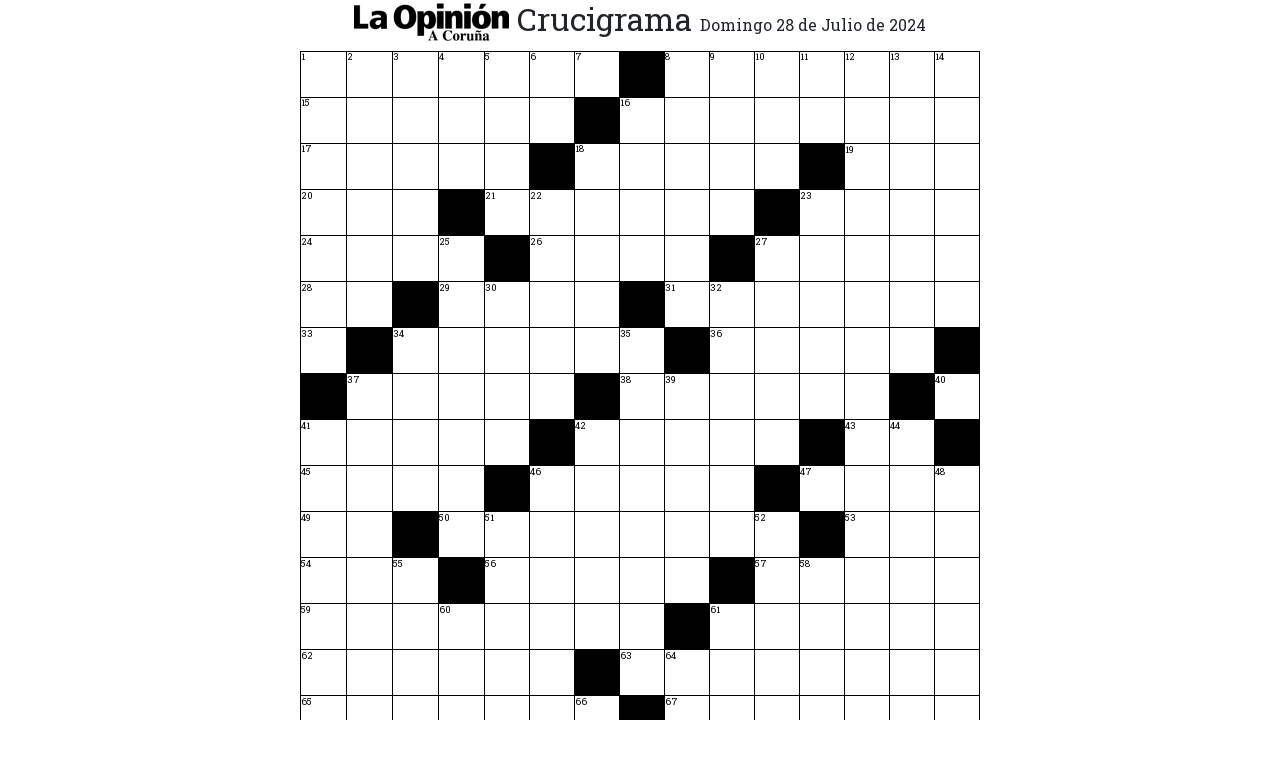

--- FILE ---
content_type: text/html; charset=UTF-8
request_url: https://juegos.laopinioncoruna.es/crucigramas/imprimir/20240728/
body_size: 8358
content:
<!doctype html>
<html lang="es">
<head>
    <meta charset="utf-8">
    <meta name="viewport" content="width=device-width, initial-scale=1, shrink-to-fit=no">
    <meta name="mobile-web-app-capable" content="yes">
    <link rel="stylesheet" href="https://maxcdn.bootstrapcdn.com/bootstrap/4.0.0/css/bootstrap.min.css" integrity="sha384-Gn5384xqQ1aoWXA+058RXPxPg6fy4IWvTNh0E263XmFcJlSAwiGgFAW/dAiS6JXm" crossorigin="anonymous">
    <link rel="stylesheet" href="https://use.fontawesome.com/releases/v5.7.0/css/all.css" integrity="sha384-lZN37f5QGtY3VHgisS14W3ExzMWZxybE1SJSEsQp9S+oqd12jhcu+A56Ebc1zFSJ" crossorigin="anonymous">
    <link href="https://fonts.googleapis.com/css?family=Roboto+Slab&display=swap" rel="stylesheet">
    <style type="text/css"  >
        h1
        {
            font-family: 'Roboto Slab', serif;
            font-size: 2rem;
            text-align: center;
        }

        h1 span
        {
            
            font-size: 1rem;
        }

        h4
        {
            font-size: 1rem;
        }

        .definiciones
        {
            margin-top: 1rem;
            line-height: 1.35rem;
        }

        .definiciones h4
        {
            border: 1px solid #000;
             -webkit-print-color-adjust: exact;
            color: #000;
            padding: 0.3rem 0.6rem;
            margin: 0;
            text-transform: uppercase;
            font-family: 'Roboto Slab', serif;
        }


        .definicion
        {
            padding: 0;
            font-family: 'Roboto Slab', serif;
            font-size: 0.9rem;
            margin-right: 8px;
        }


        .definicion span
        {
            margin-left: 0;
        }

        .definicion span.definicion_number
        {
            margin-left: 0;
            text-align: right;
            font-weight: bold;
        }

        #gridcontainer
        {
            margin-bottom: 10px;
        }

        #grid 
        {
            display: block;
            border-spacing: 0;
            color: black;
            background: white;
            -webkit-print-color-adjust: exact;
            transition: background 2s, box-shadow 2s;
            -webkit-transition: background 2s, box-shadow 2s;
            border-collapse: collapse;
            table-layout: fixed;
            width: 100%;
            max-width: 680px;
            margin: 0 auto;
        }

        #grid td 
        {
            position: relative;
            width: 45px;
            max-width: 45px;
            height: 45px;
            max-height: 45px;
            border: 1px solid black;
            text-align: center;
            cursor: pointer;
            padding: 0;
            border-collapse: collapse;
            white-space:nowrap;
            overflow: hidden;
            font-family: 'Roboto Slab', serif;
        }

        #copy #grid
        {
            width: auto;
            max-width: none;
        }

        #copy #grid td 
        {
            position: relative;
            width: 15px;
            max-width: 15px;
            height: 15px;
            max-height: 15px;
            border: 1px solid black;
            text-align: center;
            cursor: pointer;
            padding: 0;
            border-collapse: collapse;
            white-space:nowrap;
            overflow: hidden;
            font-family: 'Roboto Slab', serif;
        }

        #copy #grid td .letter
        {
            text-transform: uppercase;
            font-weight: bold;
            vertical-align: middle;
            text-align: center;
            line-height: normal;
            font-size: 0.6rem;
            padding: 0;
            margin: 0 auto;
            box-sizing: border-box;
        }

        #grid .number 
        {
            position: absolute;
            left: 0;
            top: 0;
            font-size: 0.6rem;
            margin-top: -0.01rem;
            margin-left: 0.03rem;
        }

        #grid .letter 
        {     
            text-transform: uppercase;
            font-weight: bold;
            vertical-align: middle;
            text-align: center;
            line-height: normal;
            font-size: 1rem;
            padding: 0;
            margin: 0 auto;
            box-sizing: border-box;
        }

        #grid .block
        {
            background: #000;
            -webkit-print-color-adjust: exact;
        }

        #copy
        {
            transform: rotate(180deg);
        }


@page {
    size: auto;   /* auto is the initial value */
    margin: 10px 10px;  /* this affects the margin in the printer settings */
}


    </style>
</head>
<body>
<!-- start tms v1.0 -->
<script>
window.dataLayer = window.dataLayer || [];
window.dataLayer.push ({
  'event': 'pageview',
  'content': {
    'access': 'premium',
    'category': 'juegos',
    'date': {
        'modification': '2022-03-01T00:00:00+01:00',
        'publication' : '2022-03-01T00:00:00+01:00',
        'publication_short': '2022-03-01'
      },
    'id': '0',
    'person': {
      'author': 'prensa iberica',
      'editor': 'prensa iberica'
      },
    'section': {
      'level_1': 'pasatiempos', 
      'level_2': 'pasatiempos'
      },
    'tag': 'juegos|pasatiempos',
    'type': {
      'cms': 'pasatiempos'
      },
    'origin': 'pasatiempos'
  }
})
</script>
<script>(function(w,d,s,l,i){w[l]=w[l]||[];w[l].push({'gtm.start': new Date().getTime(),event:'gtm.js'});var f=d.getElementsByTagName(s)[0], j=d.createElement(s),dl=l!='dataLayer'?'&l='+l:'';j.async=true;j.src='https://www.googletagmanager.com/gtm.js?id='+i+dl;f.parentNode.insertBefore(j,f);})(window,document,'script','dataLayer','GTM-K3F8ZWT');</script>
<!-- end tms v1.0 -->


<header>
<div class="container">
    <h1><img src="/img/logos/coruna_print.png"> Crucigrama <span><span class="fecha_dia">Domingo</span> 28 de Julio <span class="fecha_anio">de 2024</span></span></h1>
</div>
</header>

<div id="game_container">


<div class="container">
    <div class="row">

        <div class="col-12">

            <div id="gridcontainer">
                <table id="grid">
                    <colgroup>
                                                    <col style="width: 6.67%">
                                                    <col style="width: 6.67%">
                                                    <col style="width: 6.67%">
                                                    <col style="width: 6.67%">
                                                    <col style="width: 6.67%">
                                                    <col style="width: 6.67%">
                                                    <col style="width: 6.67%">
                                                    <col style="width: 6.67%">
                                                    <col style="width: 6.67%">
                                                    <col style="width: 6.67%">
                                                    <col style="width: 6.67%">
                                                    <col style="width: 6.67%">
                                                    <col style="width: 6.67%">
                                                    <col style="width: 6.67%">
                                                    <col style="width: 6.67%">
                                              </colgroup> 
                    <tbody>
                                                                            <tr>
                                                                                               <td tabindex="0" class="h1 first-h" data-x="0" data-y="0" data-h="1"><div class="letter" data-letter="G"></div></td>
                                                                            <td tabindex="1" class="h1" data-x="1" data-y="0" data-h="1"><div class="letter" data-letter="a"></div></td>
                                                                            <td tabindex="2" class="h1" data-x="2" data-y="0" data-h="1"><div class="letter" data-letter="l"></div></td>
                                                                            <td tabindex="3" class="h1" data-x="3" data-y="0" data-h="1"><div class="letter" data-letter="o"></div></td>
                                                                            <td tabindex="4" class="h1" data-x="4" data-y="0" data-h="1"><div class="letter" data-letter="p"></div></td>
                                                                            <td tabindex="5" class="h1" data-x="5" data-y="0" data-h="1"><div class="letter" data-letter="e"></div></td>
                                                                            <td tabindex="6" class="h1" data-x="6" data-y="0" data-h="1"><div class="letter" data-letter="s"></div></td>
                                                                                                                <td class="block"></td>
                                                                                                                                                                   <td tabindex="7" class="h2 first-h" data-x="8" data-y="0" data-h="2"><div class="letter" data-letter="T"></div></td>
                                                                            <td tabindex="8" class="h2" data-x="9" data-y="0" data-h="2"><div class="letter" data-letter="i"></div></td>
                                                                            <td tabindex="9" class="h2" data-x="10" data-y="0" data-h="2"><div class="letter" data-letter="e"></div></td>
                                                                            <td tabindex="10" class="h2" data-x="11" data-y="0" data-h="2"><div class="letter" data-letter="m"></div></td>
                                                                            <td tabindex="11" class="h2" data-x="12" data-y="0" data-h="2"><div class="letter" data-letter="p"></div></td>
                                                                            <td tabindex="12" class="h2" data-x="13" data-y="0" data-h="2"><div class="letter" data-letter="o"></div></td>
                                                                            <td tabindex="13" class="h2" data-x="14" data-y="0" data-h="2"><div class="letter" data-letter="s"></div></td>
                                                                                                                                                                </tr>
                                                    <tr>
                                                                                               <td tabindex="14" class="h3 first-h" data-x="0" data-y="1" data-h="3"><div class="letter" data-letter="A"></div></td>
                                                                            <td tabindex="15" class="h3" data-x="1" data-y="1" data-h="3"><div class="letter" data-letter="ñ"></div></td>
                                                                            <td tabindex="16" class="h3" data-x="2" data-y="1" data-h="3"><div class="letter" data-letter="o"></div></td>
                                                                            <td tabindex="17" class="h3" data-x="3" data-y="1" data-h="3"><div class="letter" data-letter="s"></div></td>
                                                                            <td tabindex="18" class="h3" data-x="4" data-y="1" data-h="3"><div class="letter" data-letter="o"></div></td>
                                                                            <td tabindex="19" class="h3" data-x="5" data-y="1" data-h="3"><div class="letter" data-letter="s"></div></td>
                                                                                                                <td class="block"></td>
                                                                                                                                                                   <td tabindex="20" class="h4 first-h" data-x="7" data-y="1" data-h="4"><div class="letter" data-letter="C"></div></td>
                                                                            <td tabindex="21" class="h4" data-x="8" data-y="1" data-h="4"><div class="letter" data-letter="i"></div></td>
                                                                            <td tabindex="22" class="h4" data-x="9" data-y="1" data-h="4"><div class="letter" data-letter="r"></div></td>
                                                                            <td tabindex="23" class="h4" data-x="10" data-y="1" data-h="4"><div class="letter" data-letter="c"></div></td>
                                                                            <td tabindex="24" class="h4" data-x="11" data-y="1" data-h="4"><div class="letter" data-letter="u"></div></td>
                                                                            <td tabindex="25" class="h4" data-x="12" data-y="1" data-h="4"><div class="letter" data-letter="i"></div></td>
                                                                            <td tabindex="26" class="h4" data-x="13" data-y="1" data-h="4"><div class="letter" data-letter="t"></div></td>
                                                                            <td tabindex="27" class="h4" data-x="14" data-y="1" data-h="4"><div class="letter" data-letter="o"></div></td>
                                                                                                                                                                </tr>
                                                    <tr>
                                                                                               <td tabindex="28" class="h5 first-h" data-x="0" data-y="2" data-h="5"><div class="letter" data-letter="L"></div></td>
                                                                            <td tabindex="29" class="h5" data-x="1" data-y="2" data-h="5"><div class="letter" data-letter="i"></div></td>
                                                                            <td tabindex="30" class="h5" data-x="2" data-y="2" data-h="5"><div class="letter" data-letter="z"></div></td>
                                                                            <td tabindex="31" class="h5" data-x="3" data-y="2" data-h="5"><div class="letter" data-letter="a"></div></td>
                                                                            <td tabindex="32" class="h5" data-x="4" data-y="2" data-h="5"><div class="letter" data-letter="s"></div></td>
                                                                                                                <td class="block"></td>
                                                                                                                                                                   <td tabindex="33" class="h6 first-h" data-x="6" data-y="2" data-h="6"><div class="letter" data-letter="C"></div></td>
                                                                            <td tabindex="34" class="h6" data-x="7" data-y="2" data-h="6"><div class="letter" data-letter="o"></div></td>
                                                                            <td tabindex="35" class="h6" data-x="8" data-y="2" data-h="6"><div class="letter" data-letter="m"></div></td>
                                                                            <td tabindex="36" class="h6" data-x="9" data-y="2" data-h="6"><div class="letter" data-letter="i"></div></td>
                                                                            <td tabindex="37" class="h6" data-x="10" data-y="2" data-h="6"><div class="letter" data-letter="ó"></div></td>
                                                                                                                <td class="block"></td>
                                                                                                                                                                   <td tabindex="38" class="h7 first-h" data-x="12" data-y="2" data-h="7"><div class="letter" data-letter="R"></div></td>
                                                                            <td tabindex="39" class="h7" data-x="13" data-y="2" data-h="7"><div class="letter" data-letter="o"></div></td>
                                                                            <td tabindex="40" class="h7" data-x="14" data-y="2" data-h="7"><div class="letter" data-letter="n"></div></td>
                                                                                                                                                                </tr>
                                                    <tr>
                                                                                               <td tabindex="41" class="h8 first-h" data-x="0" data-y="3" data-h="8"><div class="letter" data-letter="O"></div></td>
                                                                            <td tabindex="42" class="h8" data-x="1" data-y="3" data-h="8"><div class="letter" data-letter="c"></div></td>
                                                                            <td tabindex="43" class="h8" data-x="2" data-y="3" data-h="8"><div class="letter" data-letter="a"></div></td>
                                                                                                                <td class="block"></td>
                                                                                                                                                                   <td tabindex="44" class="h9 first-h" data-x="4" data-y="3" data-h="9"><div class="letter" data-letter="T"></div></td>
                                                                            <td tabindex="45" class="h9" data-x="5" data-y="3" data-h="9"><div class="letter" data-letter="r"></div></td>
                                                                            <td tabindex="46" class="h9" data-x="6" data-y="3" data-h="9"><div class="letter" data-letter="o"></div></td>
                                                                            <td tabindex="47" class="h9" data-x="7" data-y="3" data-h="9"><div class="letter" data-letter="m"></div></td>
                                                                            <td tabindex="48" class="h9" data-x="8" data-y="3" data-h="9"><div class="letter" data-letter="b"></div></td>
                                                                            <td tabindex="49" class="h9" data-x="9" data-y="3" data-h="9"><div class="letter" data-letter="a"></div></td>
                                                                                                                <td class="block"></td>
                                                                                                                                                                   <td tabindex="50" class="h10 first-h" data-x="11" data-y="3" data-h="10"><div class="letter" data-letter="D"></div></td>
                                                                            <td tabindex="51" class="h10" data-x="12" data-y="3" data-h="10"><div class="letter" data-letter="o"></div></td>
                                                                            <td tabindex="52" class="h10" data-x="13" data-y="3" data-h="10"><div class="letter" data-letter="l"></div></td>
                                                                            <td tabindex="53" class="h10" data-x="14" data-y="3" data-h="10"><div class="letter" data-letter="o"></div></td>
                                                                                                                                                                </tr>
                                                    <tr>
                                                                                               <td tabindex="54" class="h11 first-h" data-x="0" data-y="4" data-h="11"><div class="letter" data-letter="P"></div></td>
                                                                            <td tabindex="55" class="h11" data-x="1" data-y="4" data-h="11"><div class="letter" data-letter="o"></div></td>
                                                                            <td tabindex="56" class="h11" data-x="2" data-y="4" data-h="11"><div class="letter" data-letter="s"></div></td>
                                                                            <td tabindex="57" class="h11" data-x="3" data-y="4" data-h="11"><div class="letter" data-letter="a"></div></td>
                                                                                                                <td class="block"></td>
                                                                                                                                                                   <td tabindex="58" class="h12 first-h" data-x="5" data-y="4" data-h="12"><div class="letter" data-letter="A"></div></td>
                                                                            <td tabindex="59" class="h12" data-x="6" data-y="4" data-h="12"><div class="letter" data-letter="r"></div></td>
                                                                            <td tabindex="60" class="h12" data-x="7" data-y="4" data-h="12"><div class="letter" data-letter="a"></div></td>
                                                                            <td tabindex="61" class="h12" data-x="8" data-y="4" data-h="12"><div class="letter" data-letter="r"></div></td>
                                                                                                                <td class="block"></td>
                                                                                                                                                                   <td tabindex="62" class="h13 first-h" data-x="10" data-y="4" data-h="13"><div class="letter" data-letter="T"></div></td>
                                                                            <td tabindex="63" class="h13" data-x="11" data-y="4" data-h="13"><div class="letter" data-letter="e"></div></td>
                                                                            <td tabindex="64" class="h13" data-x="12" data-y="4" data-h="13"><div class="letter" data-letter="m"></div></td>
                                                                            <td tabindex="65" class="h13" data-x="13" data-y="4" data-h="13"><div class="letter" data-letter="o"></div></td>
                                                                            <td tabindex="66" class="h13" data-x="14" data-y="4" data-h="13"><div class="letter" data-letter="r"></div></td>
                                                                                                                                                                </tr>
                                                    <tr>
                                                                                               <td tabindex="67" class="h14 first-h" data-x="0" data-y="5" data-h="14"><div class="letter" data-letter="A"></div></td>
                                                                            <td tabindex="68" class="h14" data-x="1" data-y="5" data-h="14"><div class="letter" data-letter="s"></div></td>
                                                                                                                <td class="block"></td>
                                                                                                                                                                   <td tabindex="69" class="h15 first-h" data-x="3" data-y="5" data-h="15"><div class="letter" data-letter="P"></div></td>
                                                                            <td tabindex="70" class="h15" data-x="4" data-y="5" data-h="15"><div class="letter" data-letter="o"></div></td>
                                                                            <td tabindex="71" class="h15" data-x="5" data-y="5" data-h="15"><div class="letter" data-letter="d"></div></td>
                                                                            <td tabindex="72" class="h15" data-x="6" data-y="5" data-h="15"><div class="letter" data-letter="e"></div></td>
                                                                                                                <td class="block"></td>
                                                                                                                                                                   <td tabindex="73" class="h16 first-h" data-x="8" data-y="5" data-h="16"><div class="letter" data-letter="E"></div></td>
                                                                            <td tabindex="74" class="h16" data-x="9" data-y="5" data-h="16"><div class="letter" data-letter="s"></div></td>
                                                                            <td tabindex="75" class="h16" data-x="10" data-y="5" data-h="16"><div class="letter" data-letter="ó"></div></td>
                                                                            <td tabindex="76" class="h16" data-x="11" data-y="5" data-h="16"><div class="letter" data-letter="f"></div></td>
                                                                            <td tabindex="77" class="h16" data-x="12" data-y="5" data-h="16"><div class="letter" data-letter="a"></div></td>
                                                                            <td tabindex="78" class="h16" data-x="13" data-y="5" data-h="16"><div class="letter" data-letter="g"></div></td>
                                                                            <td tabindex="79" class="h16" data-x="14" data-y="5" data-h="16"><div class="letter" data-letter="o"></div></td>
                                                                                                                                                                </tr>
                                                    <tr>
                                                                                               <td tabindex="80" class="h17 first-h" data-x="0" data-y="6" data-h="17"><div class="letter" data-letter="R"></div></td>
                                                                                                                <td class="block"></td>
                                                                                                                                                                   <td tabindex="81" class="h18 first-h" data-x="2" data-y="6" data-h="18"><div class="letter" data-letter="Z"></div></td>
                                                                            <td tabindex="82" class="h18" data-x="3" data-y="6" data-h="18"><div class="letter" data-letter="ó"></div></td>
                                                                            <td tabindex="83" class="h18" data-x="4" data-y="6" data-h="18"><div class="letter" data-letter="d"></div></td>
                                                                            <td tabindex="84" class="h18" data-x="5" data-y="6" data-h="18"><div class="letter" data-letter="i"></div></td>
                                                                            <td tabindex="85" class="h18" data-x="6" data-y="6" data-h="18"><div class="letter" data-letter="a"></div></td>
                                                                            <td tabindex="86" class="h18" data-x="7" data-y="6" data-h="18"><div class="letter" data-letter="c"></div></td>
                                                                                                                <td class="block"></td>
                                                                                                                                                                   <td tabindex="87" class="h19 first-h" data-x="9" data-y="6" data-h="19"><div class="letter" data-letter="O"></div></td>
                                                                            <td tabindex="88" class="h19" data-x="10" data-y="6" data-h="19"><div class="letter" data-letter="p"></div></td>
                                                                            <td tabindex="89" class="h19" data-x="11" data-y="6" data-h="19"><div class="letter" data-letter="i"></div></td>
                                                                            <td tabindex="90" class="h19" data-x="12" data-y="6" data-h="19"><div class="letter" data-letter="n"></div></td>
                                                                            <td tabindex="91" class="h19" data-x="13" data-y="6" data-h="19"><div class="letter" data-letter="a"></div></td>
                                                                                                                <td class="block"></td>
                                                                                                                            </tr>
                                                    <tr>
                                                                                                <td class="block"></td>
                                                                                                                               <td tabindex="92" class="h20 first-h" data-x="1" data-y="7" data-h="20"><div class="letter" data-letter="C"></div></td>
                                                                            <td tabindex="93" class="h20" data-x="2" data-y="7" data-h="20"><div class="letter" data-letter="a"></div></td>
                                                                            <td tabindex="94" class="h20" data-x="3" data-y="7" data-h="20"><div class="letter" data-letter="c"></div></td>
                                                                            <td tabindex="95" class="h20" data-x="4" data-y="7" data-h="20"><div class="letter" data-letter="a"></div></td>
                                                                            <td tabindex="96" class="h20" data-x="5" data-y="7" data-h="20"><div class="letter" data-letter="o"></div></td>
                                                                                                                <td class="block"></td>
                                                                                                                                                                   <td tabindex="97" class="h21 first-h" data-x="7" data-y="7" data-h="21"><div class="letter" data-letter="H"></div></td>
                                                                            <td tabindex="98" class="h21" data-x="8" data-y="7" data-h="21"><div class="letter" data-letter="a"></div></td>
                                                                            <td tabindex="99" class="h21" data-x="9" data-y="7" data-h="21"><div class="letter" data-letter="m"></div></td>
                                                                            <td tabindex="100" class="h21" data-x="10" data-y="7" data-h="21"><div class="letter" data-letter="a"></div></td>
                                                                            <td tabindex="101" class="h21" data-x="11" data-y="7" data-h="21"><div class="letter" data-letter="c"></div></td>
                                                                            <td tabindex="102" class="h21" data-x="12" data-y="7" data-h="21"><div class="letter" data-letter="a"></div></td>
                                                                                                                <td class="block"></td>
                                                                                                                                                                   <td tabindex="103" class="h22 first-h" data-x="14" data-y="7" data-h="22"><div class="letter" data-letter="G"></div></td>
                                                                                                                                                                </tr>
                                                    <tr>
                                                                                               <td tabindex="104" class="h23 first-h" data-x="0" data-y="8" data-h="23"><div class="letter" data-letter="A"></div></td>
                                                                            <td tabindex="105" class="h23" data-x="1" data-y="8" data-h="23"><div class="letter" data-letter="r"></div></td>
                                                                            <td tabindex="106" class="h23" data-x="2" data-y="8" data-h="23"><div class="letter" data-letter="p"></div></td>
                                                                            <td tabindex="107" class="h23" data-x="3" data-y="8" data-h="23"><div class="letter" data-letter="a"></div></td>
                                                                            <td tabindex="108" class="h23" data-x="4" data-y="8" data-h="23"><div class="letter" data-letter="s"></div></td>
                                                                                                                <td class="block"></td>
                                                                                                                                                                   <td tabindex="109" class="h24 first-h" data-x="6" data-y="8" data-h="24"><div class="letter" data-letter="B"></div></td>
                                                                            <td tabindex="110" class="h24" data-x="7" data-y="8" data-h="24"><div class="letter" data-letter="h"></div></td>
                                                                            <td tabindex="111" class="h24" data-x="8" data-y="8" data-h="24"><div class="letter" data-letter="a"></div></td>
                                                                            <td tabindex="112" class="h24" data-x="9" data-y="8" data-h="24"><div class="letter" data-letter="r"></div></td>
                                                                            <td tabindex="113" class="h24" data-x="10" data-y="8" data-h="24"><div class="letter" data-letter="í"></div></td>
                                                                                                                <td class="block"></td>
                                                                                                                                                                   <td tabindex="114" class="h25 first-h" data-x="12" data-y="8" data-h="25"><div class="letter" data-letter="D"></div></td>
                                                                            <td tabindex="115" class="h25" data-x="13" data-y="8" data-h="25"><div class="letter" data-letter="é"></div></td>
                                                                                                                <td class="block"></td>
                                                                                                                            </tr>
                                                    <tr>
                                                                                               <td tabindex="116" class="h26 first-h" data-x="0" data-y="9" data-h="26"><div class="letter" data-letter="L"></div></td>
                                                                            <td tabindex="117" class="h26" data-x="1" data-y="9" data-h="26"><div class="letter" data-letter="i"></div></td>
                                                                            <td tabindex="118" class="h26" data-x="2" data-y="9" data-h="26"><div class="letter" data-letter="e"></div></td>
                                                                            <td tabindex="119" class="h26" data-x="3" data-y="9" data-h="26"><div class="letter" data-letter="d"></div></td>
                                                                                                                <td class="block"></td>
                                                                                                                                                                   <td tabindex="120" class="h27 first-h" data-x="5" data-y="9" data-h="27"><div class="letter" data-letter="B"></div></td>
                                                                            <td tabindex="121" class="h27" data-x="6" data-y="9" data-h="27"><div class="letter" data-letter="e"></div></td>
                                                                            <td tabindex="122" class="h27" data-x="7" data-y="9" data-h="27"><div class="letter" data-letter="m"></div></td>
                                                                            <td tabindex="123" class="h27" data-x="8" data-y="9" data-h="27"><div class="letter" data-letter="o"></div></td>
                                                                            <td tabindex="124" class="h27" data-x="9" data-y="9" data-h="27"><div class="letter" data-letter="l"></div></td>
                                                                                                                <td class="block"></td>
                                                                                                                                                                   <td tabindex="125" class="h28 first-h" data-x="11" data-y="9" data-h="28"><div class="letter" data-letter="T"></div></td>
                                                                            <td tabindex="126" class="h28" data-x="12" data-y="9" data-h="28"><div class="letter" data-letter="r"></div></td>
                                                                            <td tabindex="127" class="h28" data-x="13" data-y="9" data-h="28"><div class="letter" data-letter="e"></div></td>
                                                                            <td tabindex="128" class="h28" data-x="14" data-y="9" data-h="28"><div class="letter" data-letter="n"></div></td>
                                                                                                                                                                </tr>
                                                    <tr>
                                                                                               <td tabindex="129" class="h29 first-h" data-x="0" data-y="10" data-h="29"><div class="letter" data-letter="B"></div></td>
                                                                            <td tabindex="130" class="h29" data-x="1" data-y="10" data-h="29"><div class="letter" data-letter="a"></div></td>
                                                                                                                <td class="block"></td>
                                                                                                                                                                   <td tabindex="131" class="h30 first-h" data-x="3" data-y="10" data-h="30"><div class="letter" data-letter="O"></div></td>
                                                                            <td tabindex="132" class="h30" data-x="4" data-y="10" data-h="30"><div class="letter" data-letter="p"></div></td>
                                                                            <td tabindex="133" class="h30" data-x="5" data-y="10" data-h="30"><div class="letter" data-letter="e"></div></td>
                                                                            <td tabindex="134" class="h30" data-x="6" data-y="10" data-h="30"><div class="letter" data-letter="r"></div></td>
                                                                            <td tabindex="135" class="h30" data-x="7" data-y="10" data-h="30"><div class="letter" data-letter="a"></div></td>
                                                                            <td tabindex="136" class="h30" data-x="8" data-y="10" data-h="30"><div class="letter" data-letter="r"></div></td>
                                                                            <td tabindex="137" class="h30" data-x="9" data-y="10" data-h="30"><div class="letter" data-letter="i"></div></td>
                                                                            <td tabindex="138" class="h30" data-x="10" data-y="10" data-h="30"><div class="letter" data-letter="a"></div></td>
                                                                                                                <td class="block"></td>
                                                                                                                                                                   <td tabindex="139" class="h31 first-h" data-x="12" data-y="10" data-h="31"><div class="letter" data-letter="E"></div></td>
                                                                            <td tabindex="140" class="h31" data-x="13" data-y="10" data-h="31"><div class="letter" data-letter="s"></div></td>
                                                                            <td tabindex="141" class="h31" data-x="14" data-y="10" data-h="31"><div class="letter" data-letter="e"></div></td>
                                                                                                                                                                </tr>
                                                    <tr>
                                                                                               <td tabindex="142" class="h32 first-h" data-x="0" data-y="11" data-h="32"><div class="letter" data-letter="O"></div></td>
                                                                            <td tabindex="143" class="h32" data-x="1" data-y="11" data-h="32"><div class="letter" data-letter="d"></div></td>
                                                                            <td tabindex="144" class="h32" data-x="2" data-y="11" data-h="32"><div class="letter" data-letter="a"></div></td>
                                                                                                                <td class="block"></td>
                                                                                                                                                                   <td tabindex="145" class="h33 first-h" data-x="4" data-y="11" data-h="33"><div class="letter" data-letter="U"></div></td>
                                                                            <td tabindex="146" class="h33" data-x="5" data-y="11" data-h="33"><div class="letter" data-letter="l"></div></td>
                                                                            <td tabindex="147" class="h33" data-x="6" data-y="11" data-h="33"><div class="letter" data-letter="t"></div></td>
                                                                            <td tabindex="148" class="h33" data-x="7" data-y="11" data-h="33"><div class="letter" data-letter="r"></div></td>
                                                                            <td tabindex="149" class="h33" data-x="8" data-y="11" data-h="33"><div class="letter" data-letter="a"></div></td>
                                                                                                                <td class="block"></td>
                                                                                                                                                                   <td tabindex="150" class="h34 first-h" data-x="10" data-y="11" data-h="34"><div class="letter" data-letter="R"></div></td>
                                                                            <td tabindex="151" class="h34" data-x="11" data-y="11" data-h="34"><div class="letter" data-letter="a"></div></td>
                                                                            <td tabindex="152" class="h34" data-x="12" data-y="11" data-h="34"><div class="letter" data-letter="s"></div></td>
                                                                            <td tabindex="153" class="h34" data-x="13" data-y="11" data-h="34"><div class="letter" data-letter="a"></div></td>
                                                                            <td tabindex="154" class="h34" data-x="14" data-y="11" data-h="34"><div class="letter" data-letter="r"></div></td>
                                                                                                                                                                </tr>
                                                    <tr>
                                                                                               <td tabindex="155" class="h35 first-h" data-x="0" data-y="12" data-h="35"><div class="letter" data-letter="R"></div></td>
                                                                            <td tabindex="156" class="h35" data-x="1" data-y="12" data-h="35"><div class="letter" data-letter="e"></div></td>
                                                                            <td tabindex="157" class="h35" data-x="2" data-y="12" data-h="35"><div class="letter" data-letter="m"></div></td>
                                                                            <td tabindex="158" class="h35" data-x="3" data-y="12" data-h="35"><div class="letter" data-letter="i"></div></td>
                                                                            <td tabindex="159" class="h35" data-x="4" data-y="12" data-h="35"><div class="letter" data-letter="l"></div></td>
                                                                            <td tabindex="160" class="h35" data-x="5" data-y="12" data-h="35"><div class="letter" data-letter="g"></div></td>
                                                                            <td tabindex="161" class="h35" data-x="6" data-y="12" data-h="35"><div class="letter" data-letter="a"></div></td>
                                                                            <td tabindex="162" class="h35" data-x="7" data-y="12" data-h="35"><div class="letter" data-letter="r"></div></td>
                                                                                                                <td class="block"></td>
                                                                                                                                                                   <td tabindex="163" class="h36 first-h" data-x="9" data-y="12" data-h="36"><div class="letter" data-letter="P"></div></td>
                                                                            <td tabindex="164" class="h36" data-x="10" data-y="12" data-h="36"><div class="letter" data-letter="á"></div></td>
                                                                            <td tabindex="165" class="h36" data-x="11" data-y="12" data-h="36"><div class="letter" data-letter="b"></div></td>
                                                                            <td tabindex="166" class="h36" data-x="12" data-y="12" data-h="36"><div class="letter" data-letter="i"></div></td>
                                                                            <td tabindex="167" class="h36" data-x="13" data-y="12" data-h="36"><div class="letter" data-letter="l"></div></td>
                                                                            <td tabindex="168" class="h36" data-x="14" data-y="12" data-h="36"><div class="letter" data-letter="o"></div></td>
                                                                                                                                                                </tr>
                                                    <tr>
                                                                                               <td tabindex="169" class="h37 first-h" data-x="0" data-y="13" data-h="37"><div class="letter" data-letter="E"></div></td>
                                                                            <td tabindex="170" class="h37" data-x="1" data-y="13" data-h="37"><div class="letter" data-letter="r"></div></td>
                                                                            <td tabindex="171" class="h37" data-x="2" data-y="13" data-h="37"><div class="letter" data-letter="a"></div></td>
                                                                            <td tabindex="172" class="h37" data-x="3" data-y="13" data-h="37"><div class="letter" data-letter="r"></div></td>
                                                                            <td tabindex="173" class="h37" data-x="4" data-y="13" data-h="37"><div class="letter" data-letter="i"></div></td>
                                                                            <td tabindex="174" class="h37" data-x="5" data-y="13" data-h="37"><div class="letter" data-letter="a"></div></td>
                                                                                                                <td class="block"></td>
                                                                                                                                                                   <td tabindex="175" class="h38 first-h" data-x="7" data-y="13" data-h="38"><div class="letter" data-letter="A"></div></td>
                                                                            <td tabindex="176" class="h38" data-x="8" data-y="13" data-h="38"><div class="letter" data-letter="p"></div></td>
                                                                            <td tabindex="177" class="h38" data-x="9" data-y="13" data-h="38"><div class="letter" data-letter="i"></div></td>
                                                                            <td tabindex="178" class="h38" data-x="10" data-y="13" data-h="38"><div class="letter" data-letter="ñ"></div></td>
                                                                            <td tabindex="179" class="h38" data-x="11" data-y="13" data-h="38"><div class="letter" data-letter="a"></div></td>
                                                                            <td tabindex="180" class="h38" data-x="12" data-y="13" data-h="38"><div class="letter" data-letter="d"></div></td>
                                                                            <td tabindex="181" class="h38" data-x="13" data-y="13" data-h="38"><div class="letter" data-letter="a"></div></td>
                                                                            <td tabindex="182" class="h38" data-x="14" data-y="13" data-h="38"><div class="letter" data-letter="s"></div></td>
                                                                                                                                                                </tr>
                                                    <tr>
                                                                                               <td tabindex="183" class="h39 first-h" data-x="0" data-y="14" data-h="39"><div class="letter" data-letter="S"></div></td>
                                                                            <td tabindex="184" class="h39" data-x="1" data-y="14" data-h="39"><div class="letter" data-letter="o"></div></td>
                                                                            <td tabindex="185" class="h39" data-x="2" data-y="14" data-h="39"><div class="letter" data-letter="n"></div></td>
                                                                            <td tabindex="186" class="h39" data-x="3" data-y="14" data-h="39"><div class="letter" data-letter="a"></div></td>
                                                                            <td tabindex="187" class="h39" data-x="4" data-y="14" data-h="39"><div class="letter" data-letter="r"></div></td>
                                                                            <td tabindex="188" class="h39" data-x="5" data-y="14" data-h="39"><div class="letter" data-letter="s"></div></td>
                                                                            <td tabindex="189" class="h39" data-x="6" data-y="14" data-h="39"><div class="letter" data-letter="e"></div></td>
                                                                                                                <td class="block"></td>
                                                                                                                                                                   <td tabindex="190" class="h40 first-h" data-x="8" data-y="14" data-h="40"><div class="letter" data-letter="M"></div></td>
                                                                            <td tabindex="191" class="h40" data-x="9" data-y="14" data-h="40"><div class="letter" data-letter="e"></div></td>
                                                                            <td tabindex="192" class="h40" data-x="10" data-y="14" data-h="40"><div class="letter" data-letter="a"></div></td>
                                                                            <td tabindex="193" class="h40" data-x="11" data-y="14" data-h="40"><div class="letter" data-letter="d"></div></td>
                                                                            <td tabindex="194" class="h40" data-x="12" data-y="14" data-h="40"><div class="letter" data-letter="e"></div></td>
                                                                            <td tabindex="195" class="h40" data-x="13" data-y="14" data-h="40"><div class="letter" data-letter="r"></div></td>
                                                                            <td tabindex="196" class="h40" data-x="14" data-y="14" data-h="40"><div class="letter" data-letter="o"></div></td>
                                                                                                                                                                </tr>
                                            </tbody>
                </table>
            </div>
        </div>

        <div class="col-12">

            <div class="row">
                                                            <div class="col-12">
                                        
                        <div class="definiciones">
                            <div class="definiciones_content" id="definiciones_h">
                            <h4>Horizontales</h4>

                                                                                                            <span class="definicion" data-h="1">&mdash;<span class="definicion_number"></span> <span>Galopadas</span></span>
                                                                            <span class="definicion" data-h="2">&mdash;<span class="definicion_number"></span> <span>Períodos, épocas</span></span>
                                                                                                                                                <span class="definicion" data-h="3">&mdash;<span class="definicion_number"></span> <span>Viejos</span></span>
                                                                            <span class="definicion" data-h="4">&mdash;<span class="definicion_number"></span> <span>Contorno, perímetro</span></span>
                                                                                                                                                <span class="definicion" data-h="5">&mdash;<span class="definicion_number"></span> <span>Mújoles, peces</span></span>
                                                                            <span class="definicion" data-h="6">&mdash;<span class="definicion_number"></span> <span>Ingirió el alimento</span></span>
                                                                            <span class="definicion" data-h="7">&mdash;<span class="definicion_number"></span> <span>Bebida alcohólica obtenida por fermentación de la caña de azúcar</span></span>
                                                                                                                                                <span class="definicion" data-h="8">&mdash;<span class="definicion_number"></span> <span>Ganso doméstico</span></span>
                                                                            <span class="definicion" data-h="9">&mdash;<span class="definicion_number"></span> <span>Chaparrón, aguacero</span></span>
                                                                            <span class="definicion" data-h="10">&mdash;<span class="definicion_number"></span> <span>Engaño, fraude</span></span>
                                                                                                                                                <span class="definicion" data-h="11">&mdash;<span class="definicion_number"></span> <span>Clamor de campanas por los difuntos</span></span>
                                                                            <span class="definicion" data-h="12">&mdash;<span class="definicion_number"></span> <span>Trabajar la tierra</span></span>
                                                                            <span class="definicion" data-h="13">&mdash;<span class="definicion_number"></span> <span>Miedo</span></span>
                                                                                                                                                <span class="definicion" data-h="14">&mdash;<span class="definicion_number"></span> <span>Campeón</span></span>
                                                                            <span class="definicion" data-h="15">&mdash;<span class="definicion_number"></span> <span>Corte las ramas superfluas de las plantas</span></span>
                                                                            <span class="definicion" data-h="16">&mdash;<span class="definicion_number"></span> <span>Parte del tubo digestivo que va desde la faringe al estómago</span></span>
                                                                                                                                                <span class="definicion" data-h="17">&mdash;<span class="definicion_number"></span> <span>Símbolo del roentge</span></span>
                                                                            <span class="definicion" data-h="18">&mdash;<span class="definicion_number"></span> <span>Embrcación de caucho, inflable y de etructura rígida, con un motor fuera borda</span></span>
                                                                            <span class="definicion" data-h="19">&mdash;<span class="definicion_number"></span> <span>Expresa su modo de pensar sobre algo</span></span>
                                                                                                                                                <span class="definicion" data-h="20">&mdash;<span class="definicion_number"></span> <span>Confusión en las ideas</span></span>
                                                                            <span class="definicion" data-h="21">&mdash;<span class="definicion_number"></span> <span>Tumbona</span></span>
                                                                            <span class="definicion" data-h="22">&mdash;<span class="definicion_number"></span> <span>Símbolo del gauss</span></span>
                                                                                                                                                <span class="definicion" data-h="23">&mdash;<span class="definicion_number"></span> <span>Instrumentos musicales de cuerda</span></span>
                                                                            <span class="definicion" data-h="24">&mdash;<span class="definicion_number"></span> <span>Halcón</span></span>
                                                                            <span class="definicion" data-h="25">&mdash;<span class="definicion_number"></span> <span>Conceda</span></span>
                                                                                                                                                <span class="definicion" data-h="26">&mdash;<span class="definicion_number"></span> <span>Poema lírico alemán</span></span>
                                                                            <span class="definicion" data-h="27">&mdash;<span class="definicion_number"></span> <span>Nota de entonación un semitono más baja que la de su sonido natural</span></span>
                                                                            <span class="definicion" data-h="28">&mdash;<span class="definicion_number"></span> <span>Medio de transporte que circula sobre raíles, compuesto por uno o más vagones arrastrados por una locomotora</span></span>
                                                                                                                                                <span class="definicion" data-h="29">&mdash;<span class="definicion_number"></span> <span>Símbolo del bario</span></span>
                                                                            <span class="definicion" data-h="30">&mdash;<span class="definicion_number"></span> <span>Obrera</span></span>
                                                                            <span class="definicion" data-h="31">&mdash;<span class="definicion_number"></span> <span>El de ahí</span></span>
                                                                                                                                                <span class="definicion" data-h="32">&mdash;<span class="definicion_number"></span> <span>Obra poética</span></span>
                                                                            <span class="definicion" data-h="33">&mdash;<span class="definicion_number"></span> <span>Extremista, radical</span></span>
                                                                            <span class="definicion" data-h="34">&mdash;<span class="definicion_number"></span> <span>Pasar un cuerpo rozando ligeramente con otro</span></span>
                                                                                                                                                <span class="definicion" data-h="35">&mdash;<span class="definicion_number"></span> <span>Repulirse y hacer demanes y gestos afectados con el rostro</span></span>
                                                                            <span class="definicion" data-h="36">&mdash;<span class="definicion_number"></span> <span>Mecha de la vela</span></span>
                                                                                                                                                <span class="definicion" data-h="37">&mdash;<span class="definicion_number"></span> <span>Contribuyente, tributaria</span></span>
                                                                            <span class="definicion" data-h="38">&mdash;<span class="definicion_number"></span> <span>Apelmazadas</span></span>
                                                                                                                                                <span class="definicion" data-h="39">&mdash;<span class="definicion_number"></span> <span>Limpiarse de mocos las narices</span></span>
                                                                            <span class="definicion" data-h="40">&mdash;<span class="definicion_number"></span> <span>Urinario</span></span>
                                                                                                </div>

                        </div>
                    </div>
                                                            <div class="col-9" style="padding-right: 0">
                                        
                        <div class="definiciones">
                            <div class="definiciones_content" id="definiciones_v">
                            <h4>Verticales</h4>

                                                                                                            <span class="definicion" data-v="1">&mdash;<span class="definicion_number"></span> <span>Correr el caballo</span></span>
                                                                            <span class="definicion" data-v="2">&mdash;<span class="definicion_number"></span> <span>Luces del alba</span></span>
                                                                                                                                                <span class="definicion" data-v="3">&mdash;<span class="definicion_number"></span> <span>Pedazos o piezas pequeñas en que se divide algo al romperse</span></span>
                                                                            <span class="definicion" data-v="4">&mdash;<span class="definicion_number"></span> <span>Lugar destinado para la cría de los animales</span></span>
                                                                                                                                                <span class="definicion" data-v="5">&mdash;<span class="definicion_number"></span> <span>Piezas de una vajilla</span></span>
                                                                            <span class="definicion" data-v="6">&mdash;<span class="definicion_number"></span> <span>Voz para ahuyentar a los gatos</span></span>
                                                                            <span class="definicion" data-v="7">&mdash;<span class="definicion_number"></span> <span>Quieren</span></span>
                                                                                                                                                <span class="definicion" data-v="8">&mdash;<span class="definicion_number"></span> <span>Constelación boreal</span></span>
                                                                            <span class="definicion" data-v="9">&mdash;<span class="definicion_number"></span> <span>Cobarde, encogido</span></span>
                                                                            <span class="definicion" data-v="10">&mdash;<span class="definicion_number"></span> <span>Enojo ciego</span></span>
                                                                                                                                                <span class="definicion" data-v="11">&mdash;<span class="definicion_number"></span> <span>Prefijo que significa detrás de o después de</span></span>
                                                                            <span class="definicion" data-v="12">&mdash;<span class="definicion_number"></span> <span>Composiciones líricas en estrofas de tono elevado, que ensalzan algo o a alguien</span></span>
                                                                            <span class="definicion" data-v="13">&mdash;<span class="definicion_number"></span> <span>Alisar o dar tersura o lustre a algo</span></span>
                                                                                                                                                <span class="definicion" data-v="14">&mdash;<span class="definicion_number"></span> <span>Existe</span></span>
                                                                            <span class="definicion" data-v="15">&mdash;<span class="definicion_number"></span> <span>Rayo de la rueda</span></span>
                                                                            <span class="definicion" data-v="16">&mdash;<span class="definicion_number"></span> <span>Nacidos en Bélgica</span></span>
                                                                                                                                                <span class="definicion" data-v="17">&mdash;<span class="definicion_number"></span> <span>Símbolo del azufre</span></span>
                                                                            <span class="definicion" data-v="18">&mdash;<span class="definicion_number"></span> <span>País de Asia</span></span>
                                                                            <span class="definicion" data-v="19">&mdash;<span class="definicion_number"></span> <span>Nombre de mujer</span></span>
                                                                            <span class="definicion" data-v="20">&mdash;<span class="definicion_number"></span> <span>Número neperiano</span></span>
                                                                                                                                                <span class="definicion" data-v="21">&mdash;<span class="definicion_number"></span> <span>Signo ortográfico</span></span>
                                                                            <span class="definicion" data-v="22">&mdash;<span class="definicion_number"></span> <span>Vestidura de jerga o paño burdo, parecida a la zamarra</span></span>
                                                                                                                                                <span class="definicion" data-v="23">&mdash;<span class="definicion_number"></span> <span>Pulsador, llamador</span></span>
                                                                            <span class="definicion" data-v="24">&mdash;<span class="definicion_number"></span> <span>En este momento</span></span>
                                                                            <span class="definicion" data-v="25">&mdash;<span class="definicion_number"></span> <span>Abreviatura de después del mediodía</span></span>
                                                                                                                                                <span class="definicion" data-v="26">&mdash;<span class="definicion_number"></span> <span>Acudiría</span></span>
                                                                            <span class="definicion" data-v="27">&mdash;<span class="definicion_number"></span> <span>Nacido en Somalia</span></span>
                                                                            <span class="definicion" data-v="28">&mdash;<span class="definicion_number"></span> <span>Extremidad de la pierna</span></span>
                                                                                                                                                <span class="definicion" data-v="29">&mdash;<span class="definicion_number"></span> <span>Sonido repetido</span></span>
                                                                            <span class="definicion" data-v="30">&mdash;<span class="definicion_number"></span> <span>Chocar una cosa con otra</span></span>
                                                                            <span class="definicion" data-v="31">&mdash;<span class="definicion_number"></span> <span>Lámpara de techo con varios brazos</span></span>
                                                                                                                                                <span class="definicion" data-v="32">&mdash;<span class="definicion_number"></span> <span>Mugido</span></span>
                                                                            <span class="definicion" data-v="33">&mdash;<span class="definicion_number"></span> <span>Falta o escasez de algo que se juzga necesario</span></span>
                                                                            <span class="definicion" data-v="34">&mdash;<span class="definicion_number"></span> <span>Superior de un monasterio de hombres</span></span>
                                                                                                                                                <span class="definicion" data-v="35">&mdash;<span class="definicion_number"></span> <span>Que tiene tendencia patológica a la provocación de incendios</span></span>
                                                                            <span class="definicion" data-v="36">&mdash;<span class="definicion_number"></span> <span>Mora, habita</span></span>
                                                                                                                                                <span class="definicion" data-v="37">&mdash;<span class="definicion_number"></span> <span>Especialista en enfermedades del oído</span></span>
                                                                            <span class="definicion" data-v="38">&mdash;<span class="definicion_number"></span> <span>Quitar la sal a algo</span></span>
                                                                                                                                                <span class="definicion" data-v="39">&mdash;<span class="definicion_number"></span> <span>Que suena bien, o que suena mucho y agradablemente</span></span>
                                                                            <span class="definicion" data-v="40">&mdash;<span class="definicion_number"></span> <span>Dadivoso, franco, liberal</span></span>
                                                                                                </div>

                        </div>
                    </div>
                
                <div class="col-3">
                    <div id="copy"></div>
                </div>
            </div>

        </div>
        
    </div>
</div>


</div>

    <script src="https://code.jquery.com/jquery-3.2.1.min.js" crossorigin="anonymous"></script>
    <script src="https://cdnjs.cloudflare.com/ajax/libs/popper.js/1.12.9/umd/popper.min.js" integrity="sha384-ApNbgh9B+Y1QKtv3Rn7W3mgPxhU9K/ScQsAP7hUibX39j7fakFPskvXusvfa0b4Q" crossorigin="anonymous"></script>
    <script src="https://maxcdn.bootstrapcdn.com/bootstrap/4.0.0/js/bootstrap.min.js" integrity="sha384-JZR6Spejh4U02d8jOt6vLEHfe/JQGiRRSQQxSfFWpi1MquVdAyjUar5+76PVCmYl" crossorigin="anonymous"></script>
   
    <script>

        var crucigrama_num = 20240728;

        var word_mode = true;
        var cell_focused = null;
        var num_rows = $("table#grid tr").length;



        function init()
        {
            num_rows = $("table#grid tr").length;

            var n_verticales = 0;
            var modo_otra = true;
            var n_v = 0;

            var used = [];

            // Inicio verticales
            for (var i = 0; i < num_rows; i++)
            {
                modo_otra = true;
                n_v = 0;

                for (var j = 0; j < num_rows; j++)
                {
                    var cell = $("table#grid tr:eq("+j+") td:eq("+i+")");
                    if (cell.hasClass("block"))
                    { 
                        modo_otra = true;
                        n_v = 0;
                    }
                    else
                    {
                        if (modo_otra) 
                        {
                            modo_otra = false;
                            n_verticales++;

                             cell.addClass("first-v");
                        }

                        cell.addClass("v"+n_verticales).attr("data-v", n_verticales);
                    }
                }
            }


            //Numeración
            var n_cell = 1;
            $("table#grid td").each(function()
            {
                var $cell = $(this);

                if ($cell.hasClass("first-h"))
                {
                    $cell.append($("<div/>").addClass("number").text(n_cell));
                    $(".definicion[data-h='"+$cell.data("h")+"'] span.definicion_number").attr("data-n", n_cell).text(n_cell+".");
                    $(".definicion[data-h='"+$cell.data("h")+"']").attr("data-n", n_cell);
                    n_cell++;
                }

                if($cell.hasClass("first-v"))
                {
                    if ($cell.has("div.number").length)
                    {
                        $(".definicion[data-v='"+$cell.data("v")+"'] span.definicion_number").attr("data-n", $cell.has("div.number").text()).text($cell.has("div.number").text()+".");
                        $(".definicion[data-v='"+$cell.data("v")+"']").attr("data-n", $cell.has("div.number").text());
                    }
                    else
                    {
                        $cell.append($("<span/>").addClass("number").text(n_cell));
                        $(".definicion[data-v='"+$cell.data("v")+"'] span.definicion_number").attr("data-n", n_cell).text(n_cell+".");
                        $(".definicion[data-v='"+$cell.data("v")+"']").attr("data-n", n_cell);
                        n_cell++;
                    }
                }
            });

            var $definiciones_v = $('#definiciones_v');

            $definiciones_v.find('.definicion').sort(function(a, b) {
                return a.getAttribute('data-n') - b.getAttribute('data-n');
            }).appendTo($definiciones_v);

            $("#copy").append($("#gridcontainer").clone());

            $("#copy").find(".number").remove();

            $("#copy div.letter").each(function()
            {
                $(this).html($(this).data("letter"));
            });


            window.onresize = resize;

            resize();
        }



        function resize()
        {
            $("table#grid td").each(function()
            {
                $(this).height($(this).width()); 
            });     
        }

     


    init();
    
    </script>

  </body>
</html>